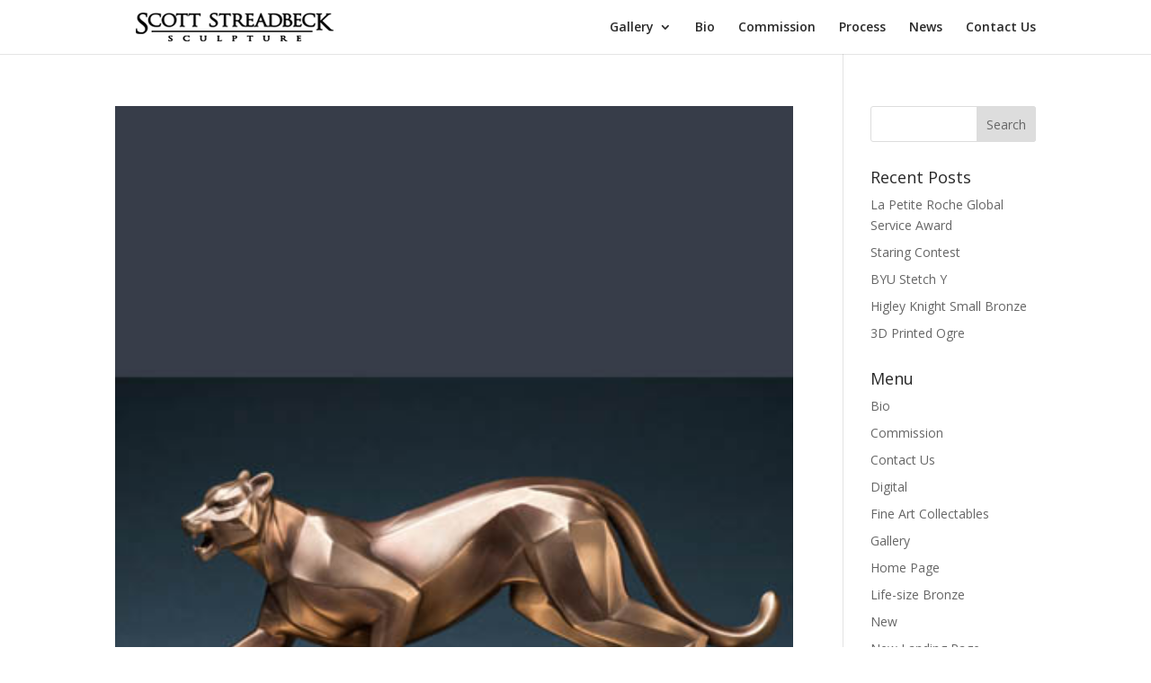

--- FILE ---
content_type: text/css
request_url: https://www.streadbeck.com/wp-content/themes/Divi-Child/style.css?ver=4.27.5
body_size: 123
content:
/* 
 Theme Name:     Bare bones for Divi
 Author:         Divi theme examples
 Author URI:     http://www.divithemeexamples.com 
 Template:       Divi
 Version:        1.0 
*/ 


/* ----------- PUT YOUR CUSTOM CSS BELOW THIS LINE -- DO NOT EDIT ABOVE THIS LINE --------------------------- */ 

@media only screen and (min-width:981px){
	.et_fixed_nav.et_show_nav #page-container, .et_non_fixed_nav.et_transparent_nav.et_show_nav #page-container {
    	padding-top: 60px !important;
	}
}

.logo_container{
	-moz-transition: none;
}

#logo{
	transition: none;
	-webkit-transition: none;
	-moz-transition: none;
}